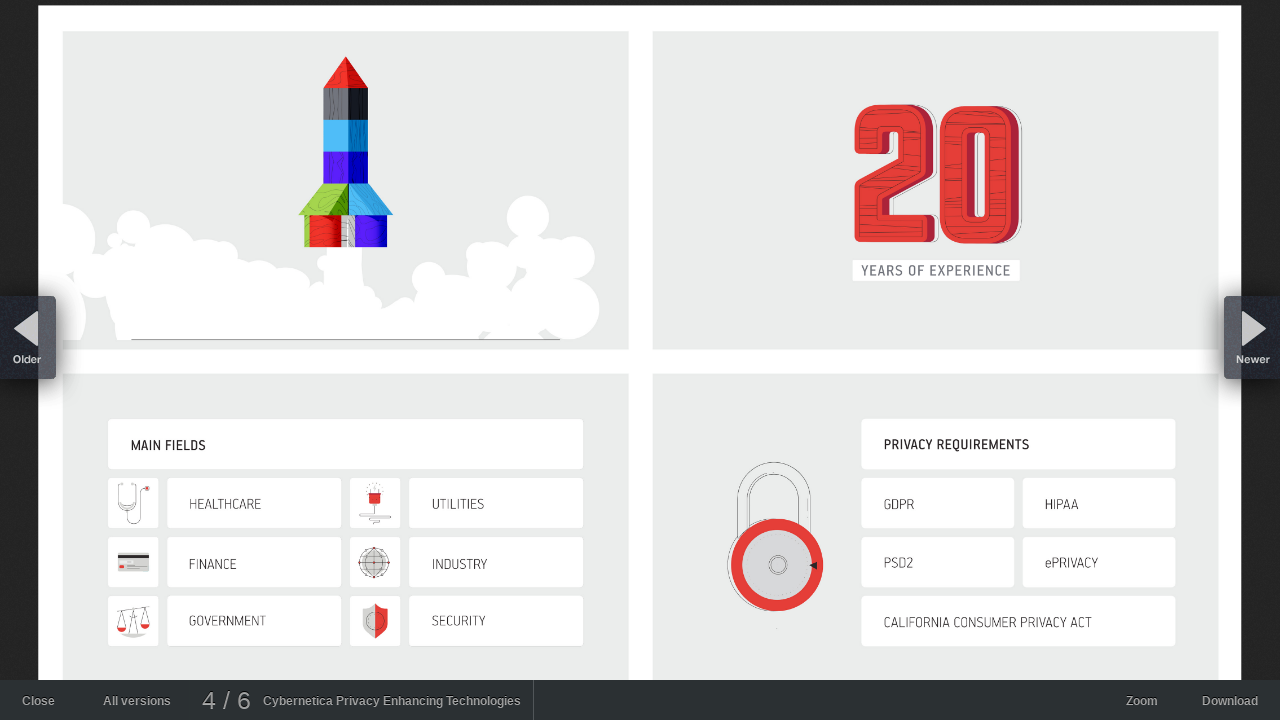

--- FILE ---
content_type: text/html; charset=utf-8
request_url: https://defolio.com/adce19/2019-cybernetica-privacy-enhancing-technologies/70714
body_size: 799
content:
<!DOCTYPE html>
<html>
<head>
<meta charset='utf-8'>
<link href='//d31odqew6tipxn.cloudfront.net' rel='dns-prefetch'>
<title>Cybernetica Privacy Enhancing Technologies #4 - ADC*E Eesti Disainiauhinnad 2019</title>
<link rel="stylesheet" href="/assets/fullview-0e1610d59e08165855ab9d679b5981fa18afd7f6ee28a31b71a25fe9e95f787f.css" />

<meta name="csrf-param" content="authenticity_token" />
<meta name="csrf-token" content="Ym-piL8kDQwX-V-PueZzUs62A-kRuDPhHR4n5PQv9LINks3ttoHQszacmAtzh81RkfqRm2_GSpzDZsHup1W2aA" />
<link href='/favicon.ico' rel='shortcut icon'>
<link href='/images/ios-icons/defolio-iphone-highres.png' rel='apple-touch-icon'>
<link href='/humans.txt' rel='author'>
</head>
<body id='full-image'>

<div class='center' data-dimensions='4266x2514' id='outer' style='background:   0 0'>
<img alt="pet04.jpg" title="pet04.jpg" src="////d31odqew6tipxn.cloudfront.net/images/0000/0007/0714/d1da06ef831ae591e/original/pet04.jpg" />
</div>
<footer id='controls-bottom'>
<a title="Back" id="back-link-2" href="/adce19/2019-cybernetica-privacy-enhancing-technologies">Close</a>
<a title="Back" id="back-link" href="/adce19/2019-cybernetica-privacy-enhancing-technologies">All versions</a>
<span id='versions'>
4
/
6
</span>
<span id='name'>

Cybernetica Privacy Enhancing Technologies
</span>
<a id="comment-link" class="hidden" href="javascript:;">Leave a comment</a>
<a id="download-link" href="////d31odqew6tipxn.cloudfront.net/images/0000/0007/0714/d1da06ef831ae591e/original/pet04.jpg">Download
</a><a rel="zoom" title="Zoom" href="javascript:;">Zoom</a>
</footer>
<a class="largelink" rel="previous" href="/adce19/2019-cybernetica-privacy-enhancing-technologies/70713"></a>
<a class="largelink" rel="next" href="/adce19/2019-cybernetica-privacy-enhancing-technologies/70715"></a>

<script src="/assets/fullview-7c8d439dfe27057466c0aead9a2797a5724b643b9c26128c9627d51b05ef03d2.js"></script>
<script>
  var _gaq=[["_setAccount","UA-18230394-1"],["_trackPageview"]];(function(a,b){var c=a.createElement(b),d=a.getElementsByTagName(b)[0];c.src="//www.google-analytics.com/ga.js",d.parentNode.insertBefore(c,d)})(document,"script")
</script>

</body>
</html>
